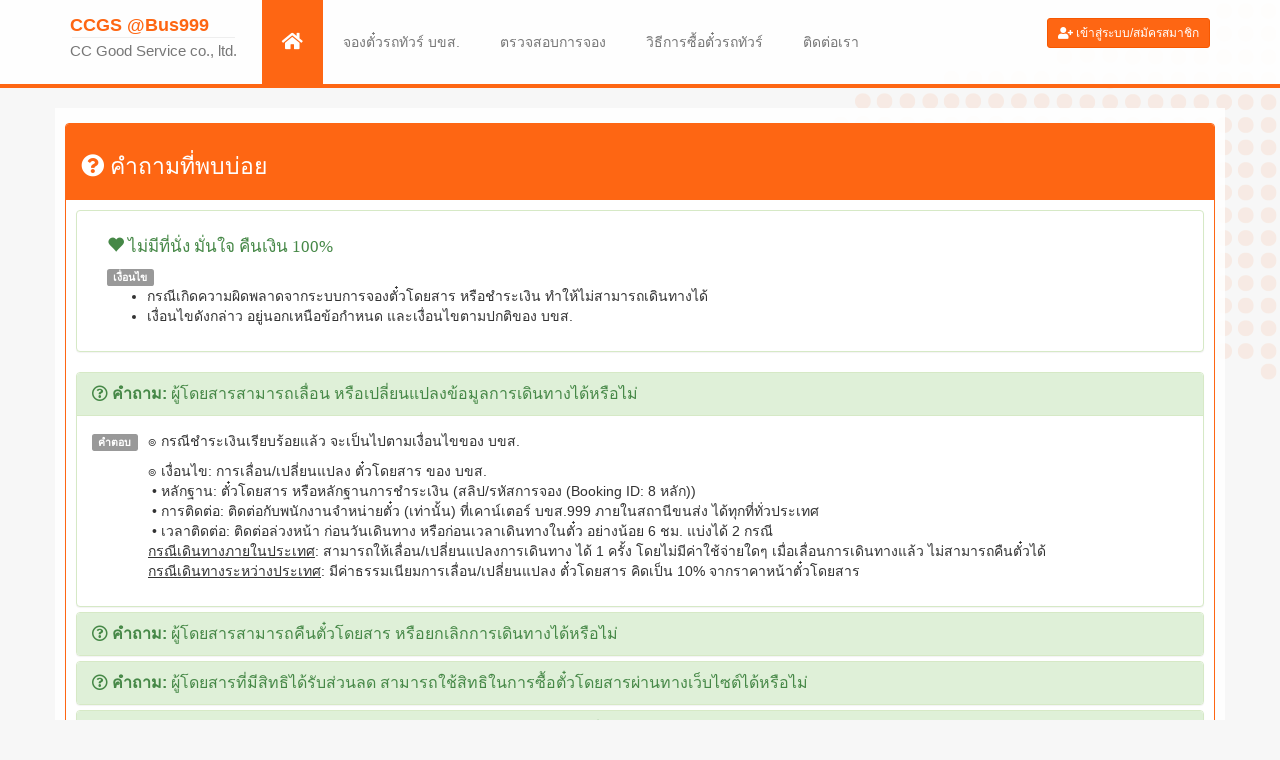

--- FILE ---
content_type: text/html; charset=UTF-8
request_url: https://www.pns-allthai.com/question.php
body_size: 87992
content:
<!DOCTYPE html>
<html>
<head>
	<title>คำถามที่พบบ่อย FAQ - จองตั๋วรถโดยสาร บริษัท ขนส่ง จำกัด จองตั๋วรถทัวร์ออนไลน์ บขส. 999</title>
<meta name="description" content="จองตั๋วรถทัวร์ บขส. 999 จองตั๋วออนไลน์ จองตั๋วล่วงหน้า ไม่ต้องต่อคิว เลือกที่นั่งได้เอง ชำระเงินออนไลน์ผ่าน QR Code ผ่านบัตรเครดิต บัตรเดบิต ชำระเงินผ่านแอพพลิเคชั่น K-Plus" />
<meta name="keywords" content="บขส,จองตั๋วรถทัวร์,จองตั๋วรถทัวร์ออนไลน์,จองตั๋วรถทัวร์ บขส,จองตั๋ว บขส,จองตั๋วรถ บขส,จองรถทัวร์ บขส,เที่ยวรถทัวร์,บขส999,รถทัวร์,ตารางรถทัวร์,ราคารถทัวร์,บ ข ส,รถ ทัวร์,ตาราง รถทัวร์" />

<meta charset="utf-8">
    <meta name="viewport" content="width=device-width, initial-scale=1"> 
       
    <link rel="stylesheet" href="./css/bootstrap.min.css">
    <!--<link rel="stylesheet" href="./css/global-o.css"> -->
    <link rel="stylesheet" href="./css/global-o.css?v=1674795284">
    
    <!--<link rel="stylesheet" href="./font-awesome/css/font-awesome.min.css"> -->
    <link rel="stylesheet" href="https://use.fontawesome.com/releases/v5.6.3/css/all.css">
    
    <link rel="shortcut icon" href="img/ico/favicon.ico">
    <link rel="apple-touch-icon-precomposed" sizes="144x144" href="img/ico/apple-touch-icon-144-precomposed.png">
    <link rel="apple-touch-icon-precomposed" sizes="114x114" href="img/ico/apple-touch-icon-114-precomposed.png">
    <link rel="apple-touch-icon-precomposed" sizes="72x72" href="img/ico/apple-touch-icon-72-precomposed.png">
    <link rel="apple-touch-icon-precomposed" href="img/ico/apple-touch-icon-57-precomposed.png">    
    
    <script type="text/javascript" src="./js/jquery.js"></script>
	<script type="text/javascript" src="./js/bootstrap.min.js"></script> 

<!-- Google Tag Manager -->
<script>(function(w,d,s,l,i){w[l]=w[l]||[];w[l].push({'gtm.start':
new Date().getTime(),event:'gtm.js'});var f=d.getElementsByTagName(s)[0],
j=d.createElement(s),dl=l!='dataLayer'?'&l='+l:'';j.async=true;j.src=
'https://www.googletagmanager.com/gtm.js?id='+i+dl;f.parentNode.insertBefore(j,f);
})(window,document,'script','dataLayer','GTM-KH836NP');</script>
<!-- End Google Tag Manager -->	
</head>
<body>
<!-- Over Head -->


<script type="text/javascript">
  
$(document).ready(function(e) {
    checkCookie();
});

function setCookie(cname, cvalue, exdays) {
    var d = new Date();
    d.setTime(d.getTime() + (exdays*24*60*60*1000));
    var expires = "expires="+d.toUTCString();
    document.cookie = cname + "=" + cvalue + "; " + expires;
}

function getCookie(cname) {
    var name = cname + "=";
    var ca = document.cookie.split(';');
    for(var i=0; i<ca.length; i++) {
        var c = ca[i];
        while (c.charAt(0)==' ') c = c.substring(1);
        if (c.indexOf(name) == 0) return c.substring(name.length,c.length);
    }
    return "";
}

function checkCookie() {
    var user = getCookie("username");
	var password = getCookie("password");
	//alert(user);
    if (user != "") {
		//alert(user);
       // alert("Welcome again " + user);
		document.frmLogin.txtusername_login.value = user;
		document.frmLogin.txtpassword_login.value = password;
    } else {
       // alert("no cookei");
    }
}

function onRegister(){
	document.frmLogin.action='action.php?page=db_register'; 
	document.frmLogin.submit();	
}

function onLogin(){

	if (document.frmLogin.chkCookie.checked){
		setCookie("username" , document.frmLogin.txtusername_login.value , 30);
		setCookie("password" , document.frmLogin.txtpassword_login.value , 30);
	}else{
		setCookie("username" , "" , 30);
		setCookie("password" , "" , 30);
	}
	document.frm.action = "action.php?page=check_login_user";
	document.frmLogin.submit();	
}

function checkUsername(){
	
	if  ($("#txtname").val() == ""){
		$("#txtname").focus();
		alert("กรุณาระบุชื่อ");
		return false;	
	}
	
	if  ($("#txtsurname").val() == ""){
		$("#txtsurname").focus();
		alert("กรุณาระบุสกุล");
		return false;	
	}
	
	if  ($("#txtusername").val() == ""){
		$("#txtusername").focus();
		alert("กรุณาระบุอีเมล");
		return false;	
	}
	
	if  ($("#txtpassword").val() == ""){
		$("#txtpassword").focus();
		alert("กรุณาระบุรหัสผ่าน");
		return false;	
	}
	
	$.ajax({
   					type: "POST",
   					url: "ajax_check_username.php",
					
  					data: {username: $("#txtusername").val() },
					success: function(data){
                                          // alert(data)          ;
										//alert($("#sprytextfield1 .textfieldRequiredMsg") .html());
                                         if (data != 0){
											alert(data);
										 }else{ // If username is ready
											document.frmLogin.action='action.php?page=db_register'; 
											document.frmLogin.submit();
										 }
                                         // $('#txtperson option:first').attr('selected', 'selected');
                                        } ,
  					error: function(e){alert(e);}
	});	
}
</script>

<style>
@import "./css/languages.min.css";
</style>

<style type='text/css'>
	.black-ribbon {
		position: fixed;
		z-index: 9999;
		width: 70px;
	}
	@media only all and (min-width: 768px) {
 		.black-ribbon {
    		width: auto;
  		}
 	}
	.stick-left { left: 0; }
	.stick-right { right: 0; }
	.stick-top { top: 0; }
	.stick-bottom { bottom: 0; }
</style>

<!--
<img src="img/black_ribbon_bottom_left.png" class="img-responsive black-ribbon stick-bottom stick-left">
<div class="container-fluid" style="background-color:#000">
  <div class="row">
	<div class="text-center">
    	<h5 style="margin-top:5px; margin-bottom:5px; padding:2px; color:#FFF;"><span class="hidden-xs">น้อมส่งเสด็จสู่สวรรคาลัย </span>ธ สถิตในดวงใจไทยนิรันดร์</h5>
	</div>
  </div>
</div>
 -->
 
<!--
<div class="container-fluid">
<div class="row">
<div class="text-center">
	<span class="visible-md-block visible-lg-block">
    	<h5 style="margin-top:5px; margin-bottom:0px;"><small><font color="#fe6613">pns-allthai.com</font> จองตั๋วรถทัวร์, จองตั๋วบขส, จองตั๋วรถบขส, จองตั๋วออนไลน์, จองตั๋วรถ, จองตั๋วล่วงหน้า, บขส, 999, รถทัวร์, ตารางรถ, เวลาเดินรถ, ราคารถทัวร์ <font color="#fe6613"><i class="glyphicon glyphicon-phone"></i> 09 5454 6571-2</font></small></h5>
    </span>
</div>
</div>
</div>
 -->
 
<!-- 
<div class="container-fluid header_top">
  <div class="row">  
	<div class="container-fluid text-right"> 	
        <button type="button" class="btn btn-default  btn-xs disabled" title="Thai Language">
            <span class="lang-sm lang-lbl-en hidden-xs" lang="th"></span>
            <span class="lang-sm visible-xs" lang="th"></span>
        </button>  
		<button type="button" class="btn btn-default  btn-xs" title="English Language" onclick="javascript:window.location.href='en/booking_1.php';">
         	<span class="lang-sm lang-lbl hidden-xs" lang="en"></span>
            <span class="lang-sm visible-xs" lang="en"></span>  
        </button>         
    </div>    
  </div>
</div>
 -->
 
<!-- Navigation -->
<div class="container-fluid" alt="บริษัท ขนส่ง จำกัด">
<div class="row">
<nav class="navbar navbar-default navbar-static-top">
	<div class="container">
		<div class="navbar-header">
		<button type="button" class="navbar-toggle collapsed" data-toggle="collapse" data-target="#navbar-collapse" aria-expanded="false">
			<span class="icon-bar"></span>
            <span class="icon-bar"></span>
            <span class="icon-bar"></span>
            <span class=" text-center text-primary small">&nbsp;เมนู&nbsp;</span>
		</button>
	
        <a class="navbar-brand" href="./" title="จองตั๋ว บริษัท ขนส่ง จำกัด รถโดยสาร บขส. 999">
			<span class="text-primary"><strong>CCGS @Bus999</strong></span><br>
			<hr style="margin: 2px;">
			<span class="hidden-xs"><small>CC Good Service co., ltd.</small></span>
			<span class="visible-xs"><small>จองตั๋ว <strong class="text-primary">บขส.999</strong> ออนไลน์</small></span>		
		</a>
			
        <!--<a class="navbar-brand" href="./">
			<span class="text-primary"><strong>Bus999 จองตั๋ว บขส.</strong></span><br>
			<hr style="margin: 2px;">
			<small>CC Good Service co., ltd.</small>
		</a>-->			
			
		</div>
		<div class="collapse navbar-collapse" id="navbar-collapse">
        	        		<p class="navbar-text text-right visible-xs-block"><a href="#modal-signin" data-toggle="modal">คลิกที่นี่เพื่อเข้าสู่ระบบ</a></p>
             
                <!--<hr class="visible-xs-block"> -->
			<ul class="nav navbar-nav">         
				<li class="active visible-md-block visible-lg-block"><a href="./"><i class="fas fa-home fa-lg"></i></a></li>
				<li class="active visible-xs-block" title="กลับสู่หน้าหลัก"><a href="./">หน้าแรก</a></li>
                <li><a href="booking_1.php" title="จองตั๋วรถโดยสาร บขส.">จองตั๋วรถทัวร์ บขส.</a></li>
				<li><a href="booking_check.php" title="ตรวจสอบสถานะการจองตั๋วรถทัวร์ บขส.">ตรวจสอบการจอง</a></li>
				<li><a href="howto-pay.php" title="วิธีการซื้อตั๋วรถโดยสาร บขส.">วิธีการซื้อตั๋วรถทัวร์</a></li>
				<li><a href="contact.php" title="ช่องทางการติดต่อ">ติดต่อเรา</a></li>				
				
                <!--<li><a href="en/booking_1.php" title="English Language"><span class="lang-sm" lang="en"></span> English</a></li> -->
				
            </ul>
            <form class="navbar-form navbar-right visible-sm-block visible-md-block visible-lg-block">            	
				<div class="form-group">        
				          
					<button type="button" class="btn btn-primary navbar-btn btn-sm" data-toggle="modal" data-target="#modal-signin"><i class="fas fa-user-plus"></i> เข้าสู่ระบบ/สมัครสมาชิก </button>   
                                  
                </div>                 	
			</form>      
        </div>
    </div>
<div class="header_bottom"></div>           
</nav> 
</div>
</div>


<!-- modal-signin -->
<form name="frmLogin" id="frmLogin" method="post" action="action.php?page=check_login_user">   
<div class="modal fade" id="modal-signin" tabindex="-1" role="dialog">
	<div class="modal-dialog" role="document">
		<div class="modal-content">
			<div class="modal-body">
            <button type="button" class="close" data-dismiss="modal" aria-label="Close"><span aria-hidden="true">&times;</span></button>  
            	<!-- Nav tabs -->
				<ul class="nav nav-tabs" role="tablist">
					<li role="presentation" class="active" style="margin-left:3%;">
                    	<a href="#tab-signin" aria-controls="tab-signin" role="tab" data-toggle="tab" title="เข้าสู่บัญชีผู้ใช้ของท่าน">ลงชื่อเข้าสู่ระบบ</a>
                    </li>
                    <li role="presentation">
                    	<a href="#tab-signup" aria-controls="tab-signup" role="tab" data-toggle="tab" title="สมัครสมาชิก สำหรับผู้ใช้ใหม่">สมัครสมาชิกใหม่</a>
                    </li>
                </ul>
					<!-- Tab panes -->
					<div class="tab-content">   
                                 	
                          
                        <div role="tabpanel" class="tab-pane fade in active" id="tab-signin">                        
                        	<div class="panel">
                                <div class="panel-body">           
                                    <h4>เข้าสู่บัญชีผู้ใช้ของท่าน</h4>
                    				<p>ดูข้อมูลส่วนตัว จองตั๋วรถโดยสาร บขส. ออนไลน์ และจัดการข้อมูลการจอง</p>
                                    <div class="row">
                                        <div class="col-md-6">
                                        	<div class="form-group">
												<label for="signin-email">อีเมล</label>
                                                <input type="email" class="form-control" name="txtusername_login" id="txtusername_login" placeholder="อีเมล">
											</div>
                                        </div>
                                        <div class="col-md-6"> 
                                        	<div class="form-group">
												<label for="signin-password">รหัสผ่าน</label>
                                                <input type="password" name="txtpassword_login" class="form-control" id="txtpassword_login" placeholder="รหัสผ่าน">
											</div>                        
                                        </div>
                                    </div>
                                    <div class="checkbox">
                                        <label><input type="checkbox" name="chkCookie" id="chkCookie" checked> จำชื่อผู้ใช้และรหัสผ่าน</label>
                                    </div> 
                                                        
                                </div>
                                <div class="panel-footer">
                                	<button type="submit" class="btn btn-primary" onClick="return onLogin();"> เข้าสู่ระบบ </button>
                                   <a href="javascript:;" class="small" onClick="$('#modal-signin').modal('hide'); $('#modal-forgotpassword').modal()  ;">
                                    คลิกที่นี่เพื่อขอรหัสผ่านใหม่</a>
                                </div>
                            </div>                     
                        </div>                      
                         
                        <div role="tabpanel" class="tab-pane fade" id="tab-signup">
                        	<div class="panel">
                                <div class="panel-body">           
                                    <h4>สมัครสมาชิกใหม่</h4>
                    				<p>เพื่อจองตั๋วรถโดยสาร บขส. ออนไลน์ และข่าวสารโปรโมชั่นจากเรา</p>
                                    <div class="row">
                                        <div class="col-md-6">
                                        	<div class="form-group">
												<label for="signup-fname">ชื่อ</label>
                                                <input type="text" class="form-control" name="txtname" id="txtname" placeholder="ชื่อ">
											</div>
                                        </div>
                                        <div class="col-md-6"> 
                                        	<div class="form-group">
												<label for="signup-lname">นามสกุล</label>
                                                <input type="text" class="form-control" name="txtsurname" id="txtsurname" placeholder="นามสกุล">
											</div>                        
                                        </div>
                                    </div>
                                    <div class="row">
                                        <div class="col-md-6">
                                        	<div class="form-group">
												<label for="signup-email">อีเมล</label>
                                                <input type="email" class="form-control" name="txtusername" id="txtusername" placeholder="อีเมล">
											</div>
                                        </div>
                                        <div class="col-md-6"> 
                                        	<div class="form-group">
												<label for="signup-password">รหัสผ่าน</label>
                                                <input type="password" class="form-control" name="txtpassword" id="txtpassword" placeholder="รหัสผ่าน">
											</div>                        
                                        </div>
                                    </div>
                                    <div class="checkbox">
                                        <label><input type="checkbox" value="1" checked name="chkPromotion"> ต้องการรับข่าวสารโปรโมชั่นจากเรา</label>
                                    </div>                   
                                </div>
                                <div class="panel-footer">
                                	<button type="button" class="btn btn-primary" onClick="return checkUsername();"> สมัครสมาชิก </button>                                    
                                </div>
                            </div>                        
                        </div>
                       
					</div> 
			</div>
		</div>
	</div>
</div>

<!-- modal-forgotpassword -->
<div class="modal fade" id="modal-forgotpassword" tabindex="-3" role="dialog"><br>
<div class="modal-dialog" role="document">
		<div class="modal-content">
			<div class="modal-body">
            
             <div class="panel">
               <div class="panel-body">      
               <button type="button" class="close" data-dismiss="modal" aria-label="Close"><span aria-hidden="true">&times;</span></button>      
					<h4>ลืมรหัสผ่าน</h4>
					<p>กรุณาใส่อีเมลของท่านที่เคยลงทะเบียนไว้ เพื่อรับรหัสผ่านทาง SMS</p>
					<div class="row">
						<div class="col-md-6">
							<div class="form-group">
								<input type="email" class="form-control" name="txtforgot_email" id="txtforgot_email" placeholder="อีเมล">						
							</div>
						</div>						                       
					</div>
				</div>
				<div class="panel-footer">
					<button type="submit" class="btn btn-primary" onClick="document.frmLogin.action='action.php?page=forgotpassword'; document.frmLogin.submit();"> ยืนยัน </button> 
				</div>
			</div> 
             
			</div>
		</div>
</div>
</div>
 </form>
<!-- end Navigation -->

<!-- modal-ราคาที่นั่งไปกลับไม่เท่ากัน -->
<div class="modal fade" id="modal-roundtrip" tabindex="-4" role="dialog" aria-labelledby="modal-roundtrip-label">>
	<div class="modal-dialog modal-sm" role="document">    
		<div class="modal-content"> 
			<div class="modal-header">
				<button type="button" class="close" data-dismiss="modal" aria-label="Close"><span aria-hidden="true">&times;</span></button>
				<h4 class="modal-title" id="modal-roundtrip-label">ขออภัยในความไม่สะดวก</h4>
			</div>               
			<div class="modal-body">                      
				<p>
                    <strong>เงื่อนไขการจอง "ไป-กลับ" ลด 10%</strong><br>
                    • เที่ยววิ่ง เส้นทางเดียวกัน<br>
                    • มาตรฐานรถเดียวกัน<br>
                    • จำนวนที่นั่งเท่ากัน (ไม่เกิน 4 ที่นั่ง ต่อเที่ยว)<br>
				<a href="booking_trip_preview.php"><i class="glyphicon glyphicon-triangle-right"></i> เลือกเที่ยวรถใหม่ </a>                                     
                </p>                
				<p>
                	<u>หากต้องการจองนอกเงื่อนไข</u> โปรดแยกการจอง เที่ยวไป และเที่ยวกลับ (ค้นหาแบบ "เที่ยวเดียว")<br>   
				<a href="booking_1.php"><i class="glyphicon glyphicon-triangle-right"></i> ค้นหาเที่ยวรถใหม่ </a>                                   
                </p>				              
            </div>            
		</div>        
	</div>    
</div>

<!-- modal-จองเกิน 4 ที่ -->
<div class="modal fade" id="modal-seat4" tabindex="-5" role="dialog" aria-labelledby="modal-seat4-label">>
	<div class="modal-dialog modal-sm" role="document">    
		<div class="modal-content"> 
			<div class="modal-header">
				<button type="button" class="close" data-dismiss="modal" aria-label="Close"><span aria-hidden="true">&times;</span></button>
				<h4 class="modal-title" id="modal-seat4-label">ขออภัยในความไม่สะดวก</h4>
			</div>               
			<div class="modal-body">                      
				<p>ท่านสามารถทำรายการจองตั๋วรถโดยสาร บขส. ได้ครั้งละ ไม่เกิน 4 ที่นั่ง ต่อเที่ยว</p>
				<a href="booking_3.php"><i class="glyphicon glyphicon-triangle-right"></i> เลือกที่นั่งใหม่ </a>                                  
            </div>            
		</div>        
	</div>    
</div>

<!-- modal-ราคาที่นั่งเกิน 5k -->
<div class="modal fade" id="modal-price5k" tabindex="-5" role="dialog" aria-labelledby="modal-price5k-label">>
	<div class="modal-dialog modal-sm" role="document">    
		<div class="modal-content"> 
			<div class="modal-header">
				<button type="button" class="close" data-dismiss="modal" aria-label="Close"><span aria-hidden="true">&times;</span></button>
				<h4 class="modal-title" id="modal-price5k-label">ขออภัยในความไม่สะดวก</h4>
			</div>               
			<div class="modal-body">                      
				<p>ท่านสามารถทำรายการจองตั๋วโดยสาร บขส. ได้สูงสุดไม่เกิน 5,000 บาท ต่อรายการ</p>
				<a href="booking_3.php"><i class="glyphicon glyphicon-triangle-right"></i> เลือกที่นั่งใหม่ </a>                                  
            </div>            
		</div>        
	</div>    
</div>
<!-- Container 01 -->
<div class="container">	
<div class="row">
<div class="box">	   
	<div class="col-md-12" style="padding-left:5px; padding-right:5px;"><!-- row 01 col 01 (md-12) -->
    	<div class="panel panel-primary">
        	<div class="panel-heading">
                <h3 class="hidden-xs"><i class="fas fa-question-circle"></i> คำถามที่พบบ่อย</h3>
                <h5 class="visible-xs"><i class="fas fa-question-circle"></i> คำถามที่พบบ่อย...</h5>               
            </div>
        	<div class="panel-body" style="padding:10Px;">
                        
            	<div class="panel panel-success">
                	<div class="panel-body">
						<!-- 
						<div class="col-md-4">
                        	<a href="img/slide/banner-100per-600.jpg" target="_blank" title="จองตั๋ว บขส. กับเรา ไม่มีที่นั่ง มั่นใจ คืนเงิน 100%">
                            	<img src="img/slide/banner-100per-600.jpg" class="img-responsive img-thumbnail">
                            </a>                                            
						</div>
						-->
						<div class="col-md-12"> 
                            <h4 class="text-success"><i class="glyphicon glyphicon-heart"></i> ไม่มีที่นั่ง มั่นใจ คืนเงิน 100%</h4>
								<span class="label label-default">เงื่อนไข</span>                                                                   
                            <ul>                              
								<li>กรณีเกิดความผิดพลาดจากระบบการจองตั๋วโดยสาร หรือชำระเงิน ทำให้ไม่สามารถเดินทางได้</li>
								<li>เงื่อนไขดังกล่าว อยู่นอกเหนือข้อกำหนด และเงื่อนไขตามปกติของ บขส.</li>
                          </ul>
						</div>
                    </div>                
                </div>
            
				<div class="panel-group" id="accordion" role="tablist" aria-multiselectable="true">
            
					<div class="panel panel-success">              
                        <div class="panel-heading" role="tab" id="heading01a">
                          <div class="panel-title">                          
                          	<i class="far fa-question-circle"></i> 
                            <a role="button" data-toggle="collapse" data-parent="#accordion" href="#collapse01a" aria-expanded="true" aria-controls="collapse01a">
                            <strong>คำถาม:</strong> ผู้โดยสารสามารถเลื่อน หรือเปลี่ยนแปลงข้อมูลการเดินทางได้หรือไม่
                            </a>
                          </div>
                        </div>                
                        <div id="collapse01a" class="panel-collapse collapse in" role="tabpanel" aria-labelledby="heading01a">
                          <div class="panel-body">                            
                          	<div class="media">
								<div class="media-left hidden-xs">                                    
                                    <span class="label label-default">คำตอบ</span>                               
                               	</div>
                                <div class="media-body">
								<p class="visible-xs"><span class="label label-success">คำตอบ</span></p>
								๏ กรณีชำระเงินเรียบร้อยแล้ว จะเป็นไปตามเงื่อนไขของ บขส.
								<p>									
									<ul class="list-unstyled">	
									๏ เงื่อนไข: การเลื่อน/เปลี่ยนแปลง ตั๋วโดยสาร ของ บขส.<br>
									&nbsp;• หลักฐาน: ตั๋วโดยสาร หรือหลักฐานการชำระเงิน (สลิป/รหัสการจอง (Booking ID: 8 หลัก))<br>
									&nbsp;• การติดต่อ: ติดต่อกับพนักงานจำหน่ายตั๋ว (เท่านั้น) ที่เคาน์เตอร์ บขส.999 ภายในสถานีขนส่ง ได้ทุกที่ทั่วประเทศ<br>
									&nbsp;• เวลาติดต่อ: ติดต่อล่วงหน้า ก่อนวันเดินทาง หรือก่อนเวลาเดินทางในตั๋ว อย่างน้อย 6 ชม. แบ่งได้ 2 กรณี<br>
									<u>กรณีเดินทางภายในประเทศ</u>: สามารถให้เลื่อน/เปลี่ยนแปลงการเดินทาง ได้ 1 ครั้ง โดยไม่มีค่าใช้จ่ายใดๆ เมื่อเลื่อนการเดินทางแล้ว ไม่สามารถคืนตั๋วได้<br>
									<u>กรณีเดินทางระหว่างประเทศ</u>: มีค่าธรรมเนียมการเลื่อน/เปลี่ยนแปลง ตั๋วโดยสาร คิดเป็น 10% จากราคาหน้าตั๋วโดยสาร
									</ul>									
                                </p>
                                </div>
                            </div>                               
                          </div>
                        </div>                
                    </div>
				
					<div class="panel panel-success">              
                        <div class="panel-heading" role="tab" id="heading01b">
                          <div class="panel-title">                          
                          	<i class="far fa-question-circle"></i> 
                            <a class="collapsed" role="button" data-toggle="collapse" data-parent="#accordion" href="#collapse01b" aria-expanded="false" aria-controls="collapse01b">
                            <strong>คำถาม:</strong> ผู้โดยสารสามารถคืนตั๋วโดยสาร หรือยกเลิกการเดินทางได้หรือไม่
                            </a>
                          </div>
                        </div>                
                        <div id="collapse01b" class="panel-collapse collapse" role="tabpanel" aria-labelledby="heading01b">
                          <div class="panel-body">                            
                          	<div class="media">
								<div class="media-left hidden-xs">                                    
                                    <span class="label label-default">คำตอบ</span>                               
                               	</div>
                                <div class="media-body">
								<p class="visible-xs"><span class="label label-success">คำตอบ</span></p>									
								๏ กรณีชำระเงินเรียบร้อยแล้ว จะเป็นไปตามเงื่อนไขของ บขส.
								<p>
                                    <ul class="list-unstyled">                                    
									๏ เงื่อนไข: การคืน/ยกเลิก ตั๋วโดยสาร ของ บขส.<br>
									&nbsp;• หลักฐาน: ตั๋วโดยสาร หรือหลักฐานการชำระเงิน (สลิป/รหัสการจอง (Booking ID: 8 หลัก))<br>
									&nbsp;• การติดต่อ: ติดต่อกับพนักงานจำหน่ายตั๋ว (เท่านั้น) ที่เคาน์เตอร์ บขส.999 ภายในสถานีขนส่ง ได้ทุกที่ทั่วประเทศ<br>
									&nbsp;• เวลาติดต่อ: ติดต่อล่วงหน้า ก่อนวันที่เดินทาง หรือก่อนเวลาเดินทางในตั๋ว อย่างน้อย 6 ชม. แบ่งได้ 2 กรณี<br>
									<u>กรณีเดินทางภายในประเทศ</u>: มีค่าธรรมเนียมการคืน/ยกเลิก ตั๋วโดยสาร คิดเป็น 10% จากราคาหน้าตั๋วโดยสาร<br>
									<u>กรณีเดินทางระหว่างประเทศ</u>: มีค่าธรรมเนียมการคืน/ยกเลิก ตั๋วโดยสาร คิดเป็น 20% จากราคาหน้าตั๋วโดยสาร                                      
                                    </ul>
                                </p>
                                </div>
                            </div>                               
                          </div>
                        </div>                
                    </div>
                    
                    <div class="panel panel-success">
                        <div class="panel-heading" role="tab" id="heading02">
                          <div class="panel-title">
                          	<i class="far fa-question-circle"></i>
                            <a class="collapsed" role="button" data-toggle="collapse" data-parent="#accordion" href="#collapse02" aria-expanded="false" aria-controls="collapse02">
                            <strong>คำถาม:</strong> ผู้โดยสารที่มีสิทธิได้รับส่วนลด สามารถใช้สิทธิในการซื้อตั๋วโดยสารผ่านทางเว็บไซต์ได้หรือไม่
                            </a>
                          </div>
                        </div>
                        <div id="collapse02" class="panel-collapse collapse" role="tabpanel" aria-labelledby="heading02">
                          <div class="panel-body">
                            <div class="media">
								<div class="media-left hidden-xs">                                    
                                    <span class="label label-default">คำตอบ</span>
                               	</div>
                                <div class="media-body">
								<p class="visible-xs"><span class="label label-success">คำตอบ</span></p>                                    
                                ทางเว็บไซต์จำหน่ายเฉพาะตั๋วโดยสารในราคาปกติ จึงไม่สามารถตรวจสอบเอกสารการยืนยันการใช้สิทธิได้ ดังนั้นท่านไม่สามารถใช้สิทธิรับส่วนลด ในการซื้อตั๋วโดยสารผ่านทางเว็บไซต์ ยกเว้นสิทธิ์ในการรับส่วนลด 10% ที่ได้รับจากการซื้อตั๋วโดยสารแบบ ไป-กลับ ในครั้งเดียว ตามเงื่อนไข บขส.
                            	</div>
                            </div>
                          </div>
                        </div>
                  	</div>
                    
                    <div class="panel panel-success">
                        <div class="panel-heading" role="tab" id="heading03">
                          <div class="panel-title">
                          	<i class="far fa-question-circle"></i>
                            <a class="collapsed" role="button" data-toggle="collapse" data-parent="#accordion" href="#collapse03" aria-expanded="false" aria-controls="collapse03">
                            <strong>คำถาม:</strong> ผู้โดยสารที่ถือบัตรสวัสดิการแห่งรัฐ สามารถใช้สิทธิในการซื้อตั๋วโดยสารผ่านทางเว็บไซต์ได้หรือไม่
                            </a>
                          </div>
                        </div>
                        <div id="collapse03" class="panel-collapse collapse" role="tabpanel" aria-labelledby="heading03">
                          <div class="panel-body">
                            <div class="media">
								<div class="media-left hidden-xs">                                    
                                    <span class="label label-default">คำตอบ</span>                               
                               	</div>
                                <div class="media-body">
								<p class="visible-xs"><span class="label label-success">คำตอบ</span></p>                                                                    
                                กรณีผู้โดยสารผู้ถือบัตรสวัสดิการแห่งรัฐ ขอใช้สิทธิ ท่านจะต้องเป็นผู้เดินทางเอง และยื่นบัตรแสดงตน กับเจ้าหน้าที่จำหน่ายตั๋ว ที่ช่องจำหน่ายตั๋ว ภายในสถานี บขส. เท่านั้น ดังนั้นท่านไม่สามารถใช้สิทธิรับส่วนลด ในการซื้อตั๋วโดยสารผ่านทางเว็บไซต์ ยกเว้นสิทธิ์ในการรับส่วนลด 10% ที่ได้รับจากการซื้อตั๋วโดยสารแบบ ไป-กลับ ในครั้งเดียว ตามเงื่อนไข บขส.<br><br>
								เงื่อนไขของผู้ถือบัตรสวัสดิการแห่งรัฐในการใช้สิทธิโดยสารรถของ บขส. มีดังนี้
                                <ol>                      
                                  <li> ยื่นบัตรแสดงตนในการซื้อตั๋วโดยสาร และต้องเป็นผู้เดินทางเองเท่านั้น</li>
                                  <li> สามารถซื้อตั๋วรถโดยสาร บขส. ภายในวงเงิน 500 บาทต่อเดือน กรณีที่ค่าโดยสารเกินวงเงินที่ได้รับต้องจ่ายส่วนต่างเป็นเงินสดเท่านั้น</li>
                                  <li> สามารถเดินทางไปกับรถโดยสาร บขส. ได้ทุกมาตรฐาน ทุกเส้นทาง</li>
                                  <li> สามารถใช้ร่วมกับสิทธิลดหย่อนอื่นๆ ได้ตามเงื่อนไขที่บริษัทฯ กำหนด</li>
                                  <li> เมื่อซื้อตั๋วโดยสารแล้วไม่สามารถคืนตั๋วได้ทุกกรณี แต่สามารถเลื่อนการเดินทางได้ภายใต้เงื่อนไขที่บริษัทฯ กำหนด</li>
                                  <li> สามารถซื้อตั๋วโดยสารได้ที่ช่องจำหน่ายตั๋วของ บขส. ณ สถานีขนส่งผู้โดยสารกรุงเทพฯ (จตุจักร,เอกมัย,ถนนบรมราชชนนี) และที่ทำการสถานีเดินรถ บขส. ทั่วประเทศ จำนวน 121 จุด เท่านั้น</li>
                                </ol>
                                สอบถามรายละเอียดเพิ่มเติมของบัตรสวัสดิการแห่งรัฐ โทร. 0-2109-2345 ทุกวันจันทร์-วันศุกร์ ระหว่างเวลา 08:30น. - 17:30น.
                            	</div>
                            </div>
                          </div>
                        </div>
                  	</div>
					
                    <!--
                    <div class="panel panel-success">
                        <div class="panel-heading" role="tab" id="heading04">
                          <div class="panel-title">
                          	<i class="far fa-question-circle"></i>
                            <a class="collapsed" role="button" data-toggle="collapse" data-parent="#accordion" href="#collapse04" aria-expanded="false" aria-controls="collapse04">
                            <strong>คำถาม:</strong> การสะสมตั๋ว บขส. สำหรับผู้โดยสาร เดินทางสิบเที่ยว ฟรีหนึ่งเที่ยว
                            </a>
                          </div>
                        </div>
                        <div id="collapse04" class="panel-collapse collapse" role="tabpanel" aria-labelledby="heading04">
                          <div class="panel-body">
                            <div class="media">
								<div class="media-left hidden-xs">                                    
                                    <span class="label label-default">คำตอบ</span>                               
                               	</div>
                                <div class="media-body">
								<p class="visible-xs"><span class="label label-success">คำตอบ</span></p>                                                                    
                                <p>ทั้งตั๋ว E-Ticket และตั๋วจากเคาน์เตอร์จำหน่ายตั๋ว บขส. <strong>สะสมตั๋ว ครบ 10 ใบ ฟรี 1 ใบ</strong> โดยมีเงื่อนไขดังต่อไปนี้</p>
                                <ol>                  
                                  <li>ต้องเป็นของผู้โดยสารชื่อเดียวกัน</li>
                                  <li>ต้องเป็นตั๋วโดยสารในเส้นทางเดียวกัน</li>
                                  <li>ต้องเป็นรถมาตรฐานเดียวกัน</li>
                                  <li>ต้องเป็นตั๋วราคาเดียวกัน</li>
                                </ol>
                                <p>หมายเหตุ : ตั๋วที่นำมาใช้ในการแลกต้องมีอายุไม่เกิน 1 ปี นับจากวันที่ออกตั๋ว</p>                                
                                <p>บริษัทขนส่ง จำกัด จัดกิจกรรมสมนาคุณผู้โดยสารที่ใช้บริการเฉพาะรถของบริษัทขนส่ง จำกัด (บขส.) ประเภทมาตรฐาน 1 (ก) วี.ไอ.พี. 24 ที่นั่ง รถปรับอากาศชั้น 1 มาตรฐาน 1 (ข) 40 ที่นั่ง 
                                และมาตรฐาน 1 (พ) 32 ที่นั่ง ทุกเส้นทางทั่วประเทศ โดยสะสมเดินทาง จำนวน 10 ใบ สามารถนำมาแลกเป็นตั๋วอภินันทนาการได้จำนวน 1 ใบ (ไม่ต้องนำบัตรรับประทานอาหารมาแสดง)</p>
                                <p>สำหรับตั๋วอภินันทนาการที่ให้กับผู้โดยสารไปแล้วนั้น จะทำการประทับตรายางคำว่า "ตั๋วอภินันทนาการ" โดยตั๋วอภินันทนาการดังกล่าว ไม่สามารถนำกลับมาสะสมเพื่อแลกเป็นตั๋วอภินันทนาการใหม่ได้</p>
                            	</div>
                            </div>
                          </div>
                        </div>
                  	</div>                         
                   
                  	<div class="panel panel-success">
                        <div class="panel-heading" role="tab" id="headingTwo">
                          <div class="panel-title">
                          	<i class="glyphicon glyphicon-question-sign"></i>                          	
                            <a class="collapsed" role="button" data-toggle="collapse" data-parent="#accordion" href="#collapseTwo" aria-expanded="false" aria-controls="collapseTwo">
                            <strong>คำถาม:</strong> มีการคิดค่าธรรมเนียมการจองตั๋วโดยสารในอัตราใดบ้าง
                            </a>
                          </div>
                        </div>
                        <div id="collapseTwo" class="panel-collapse collapse" role="tabpanel" aria-labelledby="headingTwo">
                          <div class="panel-body">
                            <div class="media">
								<div class="media-left">                                    
                                    <span class="label label-default">คำตอบ</span>                               
                               	</div>
                                <div class="media-body">
								<p class="visible-xs"><span class="label label-success">คำตอบ</span></p>                                    
                                ทางเว็บไซต์คิดค่าธรรมเนียมตั๋วโดยสารในอัตราปกติ เหมือนที่ท่านซื้อกับจุดให้บริการของ บขส. โดยตรง บวกกับค่าธรรมเนียมการชำระเงิน ตามช่องทางการชำระเงินที่ท่านเลือกใช้บริการ 
                            	</div>
                            </div>
                          </div>
                        </div>
                    </div>
                     -->
                     
                  	<div class="panel panel-success">
                        <div class="panel-heading" role="tab" id="heading05">
                          <div class="panel-title">
                          	<i class="far fa-question-circle"></i>
                            <a class="collapsed" role="button" data-toggle="collapse" data-parent="#accordion" href="#collapse05" aria-expanded="false" aria-controls="collapse05">
                            <strong>คำถาม:</strong> ทางเว็บไซต์จำหน่ายตั๋วโดยสารล่วงหน้า ก่อนรถออกเดินทางกี่วัน
                            </a>
                          </div>
                        </div>
                        <div id="collapse05" class="panel-collapse collapse" role="tabpanel" aria-labelledby="heading05">
                          <div class="panel-body">
                          	<div class="media">
								<div class="media-left hidden-xs">                                    
                                    <span class="label label-default">คำตอบ</span>                               
                               	</div>
                                <div class="media-body">
								<p class="visible-xs"><span class="label label-success">คำตอบ</span></p>                             
                                ระยะเวลาการจำหน่ายตั๋วโดยสารล่วงหน้า ท่านสามารถจองล่วงหน้าได้ 90 วัน <small class=" text-danger">(ขึ้นอยู่กับฝ่ายธุรกิจเดินรถของ บขส. เป็นผู้กำหนดจัดเที่ยววิ่งของแต่ละเส้นทาง)</small>
                            	</div>
                            </div>
                          </div>
                        </div>
                  	</div>
                    
                  	<div class="panel panel-success">
                        <div class="panel-heading" role="tab" id="heading06">
                          <div class="panel-title">
                          	<i class="far fa-question-circle"></i>
                            <a class="collapsed" role="button" data-toggle="collapse" data-parent="#accordion" href="#collapse06" aria-expanded="false" aria-controls="collapse06">
                            <strong>คำถาม:</strong> ต้องทำอย่างไรถ้าจองตั๋วโดยสารแล้ว แต่ไม่สามารถชำระเงินภายในระยะเวลาที่กำหนด
                            </a>
                          </div>
                        </div>
                        <div id="collapse06" class="panel-collapse collapse" role="tabpanel" aria-labelledby="heading06">
                          <div class="panel-body">
                          	<div class="media">
								<div class="media-left hidden-xs">                                    
                                    <span class="label label-default">คำตอบ</span>                               
                               	</div>
                                <div class="media-body">
								<p class="visible-xs"><span class="label label-success">คำตอบ</span></p>                                    
                                ถ้าไม่สามารถชำระเงินภายในระยะเวลาที่กำหนด ระบบจะยกเลิกรายการจองตั๋วโดยสารของท่าน หากท่านยังต้องการเดินทาง ให้ท่านทำการจองใหม่อีกครั้ง และชำระเงินภายในระยะเวลาที่กำหนด
                            	</div>
                            </div>
                          </div>
                        </div>
                  	</div>
                    
                  	<div class="panel panel-success">
                        <div class="panel-heading" role="tab" id="heading07">
                          <div class="panel-title">
                          	<i class="far fa-question-circle"></i>
                            <a class="collapsed" role="button" data-toggle="collapse" data-parent="#accordion" href="#collapse07" aria-expanded="false" aria-controls="collapse07">
                            <strong>คำถาม:</strong> ต้องทำอย่างไรถ้าจองตั๋วโดยสารแล้ว แต่ชำระเงินไม่ถูกต้อง
                            </a>
                          </div>
                        </div>
                        <div id="collapse07" class="panel-collapse collapse" role="tabpanel" aria-labelledby="heading07">
                          <div class="panel-body">
                            <div class="media">
								<div class="media-left hidden-xs">                                    
                                    <span class="label label-default">คำตอบ</span>                               
                               	</div>
                                <div class="media-body">
								<p class="visible-xs"><span class="label label-success">คำตอบ</span></p>                                    
                                หากท่านชำระเงินไม่ถูกต้อง เช่น ใส่รหัสการจองผิด ใส่จำนวนเงินผิด ให้ท่านติดต่อศูนย์บริการลูกค้า
                                <ul>
                                    <li>Call Center: <a href="tel:0954546571" title="โทรหาเรา Call Center 09 5454 6571-2">09 5454 6571-2</a></li>
                                    <li>Line ID: <a href="https://line.me/R/ti/p/@bus999" target="_blank" title="คุยกับเราทาง Line @bus999">@bus999</a></li>
                                </ul>
                                เวลาทำการ
                                <ul>
                                    <li>จันทร์ - ศุกร์ เวลา 07:00 น. - 21:00 น.</li>
                                    <li>เสาร์ - อาทิตย์ เวลา 07:00 น. - 20:00 น. </li>
                                </ul>  
                            	</div>
                            </div>
                          </div>
                        </div>
                  	</div>
                    
                  	<div class="panel panel-success">
                        <div class="panel-heading" role="tab" id="heading08">
                          <div class="panel-title">
                          	<i class="far fa-question-circle"></i>
                            <a class="collapsed" role="button" data-toggle="collapse" data-parent="#accordion" href="#collapse08" aria-expanded="false" aria-controls="collapse08">
                            <strong>คำถาม:</strong> หลังจากชำระเงินค่าตั๋วโดยสารแล้ว ในการไปขึ้นรถ ผู้โดยสารต้องดำเนินการอย่างไร
                            </a>
                          </div>
                        </div>
                        <div id="collapse08" class="panel-collapse collapse" role="tabpanel" aria-labelledby="heading08">
                          <div class="panel-body">
                            <div class="media">
								<div class="media-left hidden-xs">                                    
                                    <span class="label label-default">คำตอบ</span>                               
                               	</div>
                                <div class="media-body">
								<p class="visible-xs"><span class="label label-success">คำตอบ</span></p>
                                	<p>ท่านสามารถแสดงตั๋วโดยสาร เพื่อใช้ขึ้นรถ กับพนักงานประจำรถ ได้ 2 วิธี</p>
                                    1. ขอรับตั๋วโดยสาร โดยแจ้งรหัสการจอง (Booking ID: 8 หลัก) ที่ท่านได้รับจาก SMS หรือสลิปการชำระเงิน เมื่อทำการชำระเงินสำเร็จเรียบร้อยแล้ว
                                    <ul>
                                        <li> รับตั๋วล่วงหน้า: สามารถขอรับตั๋ว ก่อนวันเดินทาง ณ เคาน์เตอร์จำหน่ายตั๋ว บขส. ภายในสถานีขนส่งทุกแห่งทั่วประเทศได้ทันที หลังการชำระเงินแล้ว</li>
                                        <li> รับตั๋วในวันเดินทาง: ก่อนเวลารถออก อย่างน้อย 30 นาที ณ เคาน์เตอร์จำหน่ายตั๋ว บขส. ภายในสถานีขนส่งต้นทางที่ท่านขึ้นรถโดยสาร</li>
                                     </ul>   
                                    2. ท่านสามารถ พิมพ์ตั๋ว E-Ticket ที่โหลดจากเว็บไซต์ www.pns-allthai.com
                                    <ul>
                                        <li> ตรวจสอบสถานะการจองบนเว็บไซต์ <a href="https://www.pns-allthai.com/booking_check.php" title="ตรวจสอบสถานะการจอง" target="_blank">คลิก</a></li>
                                        <li> คลิก พิมพ์ตั๋วโดยสาร ตามหมายเลขที่นั่ง ที่แถบ "ข้อมูลการเดินทาง"</li>
                                        <li> แสดงตั๋วที่พิมพ์เป็น กระดาษ A4 เพื่อใช้ขึ้นรถโดยสาร</li>
                                    </ul>                                                                   
                                <!--หลังจากชำระเงินค่าตั๋วโดยสารแล้ว ในการไปขึ้นรถ ให้ท่านนำหลักฐานการชำระเงิน ไปแสดงเพื่อรับตั๋วโดยสาร และบัตรรับประทานอาหารจากผู้ให้บริการ อย่างน้อย 30 นาที ก่อนรถออก ในกรณีที่ท่านชำระเงินโดยไม่มีหลักฐานการชำระเงิน (เช่น ชำระออนไลน์ผ่านบัตรเครดิต) ให้ท่านนำรหัสการจอง พร้อมบัตรประชาชน หรือใบขับขี่ไปแสดงเพื่อรับตั๋วโดยสาร -->
                            	</div>
                            </div>
                          </div>
                        </div>
                  	</div>
                    
                  	<div class="panel panel-success">
                        <div class="panel-heading" role="tab" id="heading09">
                          <div class="panel-title">
                          	<i class="far fa-question-circle"></i>
                            <a class="collapsed" role="button" data-toggle="collapse" data-parent="#accordion" href="#collapse09" aria-expanded="false" aria-controls="collapse09">
                            <strong>คำถาม:</strong> ต้องทำอย่างไรถ้าพลาดเที่ยวรถ
                            </a>
                          </div>
                        </div>
                        <div id="collapse09" class="panel-collapse collapse" role="tabpanel" aria-labelledby="heading09">
                          <div class="panel-body">
                            <div class="media">
								<div class="media-left hidden-xs">                                    
                                    <span class="label label-default">คำตอบ</span>                               
                               	</div>
                                <div class="media-body">
								<p class="visible-xs"><span class="label label-success">คำตอบ</span></p>                                    
                                ถ้าพลาดเที่ยวรถ ท่านจะเสียสิทธิในการใช้บริการ ดังนั้นกรุณาจดจำรหัสการจอง หรือรายละเอียดการเดินทางของท่าน และไปขึ้นรถให้ทันเวลา หากท่านลืมรายละเอียดการเดินทาง ท่านสามารถค้นหาโดยใช้รหัสการจองได้ที่เมนู "<a href="https://www.pns-allthai.com/booking_check.php" title="ตรวจสอบสถานะการจอง" target="_blank">ตรวจสอบการจอง</a>" บนหน้าเว็บไซต์
                            	</div>
                            </div>
                          </div>
                        </div>
                  	</div>
                    
                  	<div class="panel panel-success">
                        <div class="panel-heading" role="tab" id="heading10">
                          <div class="panel-title">
                          	<i class="far fa-question-circle"></i>
                            <a class="collapsed" role="button" data-toggle="collapse" data-parent="#accordion" href="#collapse10" aria-expanded="false" aria-controls="collapse10">
                            <strong>คำถาม:</strong> ติดต่อสอบถามข้อมูลเดินรถ ภายในสถานีขนส่งผู้โดยสาร
                            </a>
                          </div>
                        </div>
                        <div id="collapse10" class="panel-collapse collapse" role="tabpanel" aria-labelledby="heading10">
                          <div class="panel-body">
                            <div class="media">
								<div class="media-left hidden-xs">                                    
                                    <span class="label label-default">คำตอบ</span>                               
                               	</div>
                                <div class="media-body">
								<p class="visible-xs"><span class="label label-success">คำตอบ</span></p>                                    
                                    <p>เบอร์โทรศัพท์ภายในสถานีขนส่งผู้โดยสาร</p>
                                    <ul>
                                        <li> หมอชิต 2 (ภาคเหนือ) <a href="tel:02-936-3670">02-936-3670</a></li>
                                        <li> หมอชิต 2 (ภาคอีสาน) <a href="tel:02-936-0657">02-936-0657</a></li>
                                        <li> หมอชิต 2 (ภาคใต้) <a href="tel:02-537-0291">02-537-0291</a> </li>
                                        <li> สายใต้ใหม่ (ถนนบรมราชชนนี) <a href="tel:02-422-4444">02-422-4444</a></li>
                                        <li> เอกมัย <a href="tel:02-391-6846">02-391-6846</a></li>
                                        <li> รังสิต <a href="tel:02-901-4556">02-901-4556 ถึง 7</a></li>
                                        <!--<li> สุวรรณภูมิ (สนามบิน) <a href="tel:02-134-4099">02-134-4099</a></li>-->
                                	</ul>
                                    <p><a href="counter.php" title="จุดรับตั๋วภายในสถานีฯ และเบอร์โทรศัพท์ "> <i class="glyphicon glyphicon-map-marker"></i> เบอร์โทรศัพท์ภายในสถานีขนส่งผู้โดยสารอื่นๆ คลิกเลย</a></p>
                           	  </div>
                            </div>
                          </div>
                        </div>
                  	</div>
                    
                    <div class="panel panel-success">
                        <div class="panel-heading" role="tab" id="heading11">
                          <div class="panel-title">
                          	<i class="far fa-question-circle"></i>
                            <a class="collapsed" role="button" data-toggle="collapse" data-parent="#accordion" href="#collapse11" aria-expanded="false" aria-controls="collapse11">
                            <strong>คำถาม:</strong> แผนที่สถานีขนส่งผู้โดยสาร กรุงเทพฯ และปริมณฑล บน Google Map
                            </a>
                          </div>
                        </div>
                        <div id="collapse11" class="panel-collapse collapse" role="tabpanel" aria-labelledby="heading11">
                          <div class="panel-body">
                            <div class="media">
								<div class="media-left hidden-xs">                                    
                                    <span class="label label-default">คำตอบ</span>                               
                               	</div>
                                <div class="media-body">
								<p class="visible-xs"><span class="label label-success">คำตอบ</span></p>
                                
                                	<i class="glyphicon glyphicon-map-marker"></i> สถานีขนส่งผู้โดยสารกรุงเทพ หมอชิต                   
                                    <ul>
                                        <li> <a href="https://goo.gl/maps/PpJFXQMNmhn" target="_blank" title="สถานีขนส่งผู้โดยสารกรุงเทพ หมอชิต">https://goo.gl/maps/PpJFXQMNmhn</a></li>                                        
                                    </ul>
                                    
                                	<i class="glyphicon glyphicon-map-marker"></i> สถานีขนส่งผู้โดยสารกรุงเทพ ถนนบรมราชชนนี (สายใต้ใหม่)              
                                    <ul>
                                        <li> <a href="https://goo.gl/maps/Prj9oquzyjx" target="_blank" title="สถานีขนส่งผู้โดยสารกรุงเทพ ถนนบรมราชชนนี">https://goo.gl/maps/Prj9oquzyjx</a></li>                                        
                                    </ul>
                                    
                                	<i class="glyphicon glyphicon-map-marker"></i> สถานีขนส่งผู้โดยสารกรุงเทพ เอกมัย             
                                    <ul>
                                        <li> <a href="https://goo.gl/maps/hHpWr6Qxcq72" target="_blank" title="สถานีขนส่งผู้โดยสารกรุงเทพ เอกมัย">https://goo.gl/maps/hHpWr6Qxcq72</a></li>                                        
                                    </ul>
                                    
                                	<i class="glyphicon glyphicon-map-marker"></i> ขนส่งผู้โดยสารรังสิต
                                    <ul>
                                        <li> <a href="https://goo.gl/maps/oD2cTnAY9ks" target="_blank" title="ขนส่งผู้โดยสารรังสิต">https://goo.gl/maps/oD2cTnAY9ks</a></li>      
                                        <li> ซอยบุญคุ้ม ตรงข้ามสำนักบริหารเงินตรา รังสิต (โรงกษาปณ์)</li>                                  
                                    </ul> 
                                    <!--
                                	<i class="glyphicon glyphicon-map-marker"></i> สถานีรถโดยสาร ท่าอากาศยานสุวรรณภูมิ       
                                    <ul>
                                        <li> <a href="https://goo.gl/maps/qExp4QVT7482" target="_blank" title="สถานีรถโดยสาร ท่าอากาศยานสุวรรณภูมิ">https://goo.gl/maps/qExp4QVT7482</a></li>                                        
                                    </ul>
                                    -->
                                	<i class="glyphicon glyphicon-map-marker"></i> กรมการขนส่งทางบก เขตจตุจักร    
                                    <ul>
                                        <li> <a href="https://goo.gl/maps/QwaHtXWRPEu" target="_blank" title="กรมการขนส่งทางบก เขตจตุจักร">https://goo.gl/maps/QwaHtXWRPEu</a></li>
                                        <li> อยู่ติดกับโรงเรียนการบินพลเรือน ตรงข้ามตลาดนัดจตุจักร</li>
                                        <li> รถไฟฟ้า BTS ลงสถานีหมอชิต ออกทางประตู 2 (ประมาณ 150 เมตร)</li>
                                        <li> รถไฟฟ้าใต้ดิน MRT ลงสถานีสวนจตุจักร ออกทางประตู 4 (ประมาณ 200 เมตร)</li>                                                          
                                    </ul>
                                    
                            	</div>
                            </div>
                          </div>
                        </div>
                  	</div>
                    
                    <div class="panel panel-success">
                        <div class="panel-heading" role="tab" id="heading12">
                          <div class="panel-title">
                          	<i class="far fa-question-circle"></i>
                            <a class="collapsed" role="button" data-toggle="collapse" data-parent="#accordion" href="#collapse12" aria-expanded="false" aria-controls="collapse12">
                            <strong>คำถาม:</strong> ต้องการใช้บริการรับ-ส่งพัสดุภัณฑ์ กับ บขส.
                            </a>
                          </div>
                        </div>
                        <div id="collapse12" class="panel-collapse collapse" role="tabpanel" aria-labelledby="heading12">
                          <div class="panel-body">
                            <div class="media">
								<div class="media-left hidden-xs">                                    
                                    <span class="label label-default">คำตอบ</span>                               
                               	</div>
                                <div class="media-body">
								<p class="visible-xs"><span class="label label-success">คำตอบ</span></p>
									ติดต่อสอบถามรายละเอียดการส่งพัสดุภัณฑ์                                     
                                    <ul>
                                    <li> สถานีขนส่งผู้โดยสารกรุงเทพฯ (จตุจักร) หรือหมอชิต 2 โทร. 0-2537-8480</li>
                                    <li> สถานีเดินรถสายใต้ (ถนนบรมราชชนนี) โทร. 0-2422-4413</li>
                                    <li> สถานีเดินรถรังสิต โทร. 0-2901-2673</li>
                                    </ul>
									* บขส. เปิดให้บริการตั้งแต่เวลา 04:30น. - 22:30น. ทุกวันไม่เว้นวันหยุดราชการ<br>
                                    * ไม่รับฝากสิ่งผิดกฏหมาย น้ำมันเชื้อเพลิง หรือวัตถุอันตราย สัตว์ และสิ่งของมีค่าต่างๆ
                            	</div>
                            </div>
                          </div>
                        </div>
                  	</div>
                    
                    <div class="panel panel-success">
                        <div class="panel-heading" role="tab" id="heading13">
                          <div class="panel-title">
                          	<i class="far fa-question-circle"></i>
                            <a class="collapsed" role="button" data-toggle="collapse" data-parent="#accordion" href="#collapse13" aria-expanded="false" aria-controls="collapse13">
                            <strong>คำถาม:</strong> บริการส่งนมแม่แช่แข็งฟรี โดย บขส.
                            </a>
                          </div>
                        </div>
                        <div id="collapse13" class="panel-collapse collapse" role="tabpanel" aria-labelledby="heading13">
                          <div class="panel-body">
                            <div class="media">
								<div class="media-left hidden-xs">                                    
                                    <span class="label label-default">คำตอบ</span>
                               	</div>
                                <div class="media-body">
								<p class="visible-xs"><span class="label label-success">คำตอบ</span></p>
                                	<p>
                                    บขส. จัดโครงการ "บขส. ส่งความรัก...จากอ้อมอกแม่สู่ลูก" ด้วยการให้บริการส่งนมแม่แช่แข็ง โดยไม่คิดค่าใช้จ่าย ผ่านบริการรับ-ส่งพัสดุภัณฑ์ "One day One night" 
                                    ส่งเช้าถึงเย็น ส่งเย็นถึงเช้า ทั่วทุกภูมิภาคในประเทศไทย โดยผู้ใช้บริการ สามารถฝากส่งนมแม่แช่แข็ง ได้ที่ งานรับ-ส่งพัสดุภัณฑ์ สถานีขนส่งผู้โดยสารกรุงเทพฯ 
                                    (จตุจักร, สายใต้ ถนนบรมราชชนนี) สถานีเดินรถรังสิต และสถานีเดินรถในส่วนภูมิภาคของ บขส. ทั่วประเทศ
                                  	</p>
                                    <p>ทั้งนี้ใช้บริการ ต้องเตรียมเอกสาร สำเนาใบสูติบัตรของบุตร หรือสำเนาทะเบียนบ้าน เพื่อเป็นหลักฐานแนบ ในการลงทะเบียนจัดส่งนมแม่ฟรี</p>                                    
									<p>ติดต่อสอบถาม งานรับ-ส่งพัสดุภัณฑ์ โทร. <a href="tel:025378480">0-2537-8480</a></p>                
                            	</div>
                            </div>
                          </div>
                        </div>
                  	</div>
                    
                </div>   
              
            </div>
            
            <div class="panel-footer text-center">
				<div class="btn-group btn-group-justified" role="group">
                    <div class="btn-group" role="group">
                        <button type="button" class="btn btn-default" onclick="window.open('tel:0954546571');"><img src="img/logo/i-cc-h35.png" title="Call Center 09 5454 6571-2"><span class=" text-primary hidden-xs"> 09 5454 6571-2</span></button> 
                    </div>
                    <div class="btn-group" role="group"> 
                        <button type="button" class="btn btn-default" onclick="window.open('https://line.me/R/ti/p/@bus999');"><img src="img/logo/i-ln-h35.png" title="Line ID @bus999"><span class="text-primary hidden-xs"> @bus999</span></button>
                   </div>
                    <div class="btn-group" role="group"> 
                        <button type="button" class="btn btn-default" onclick="window.open('https://m.me/bus999');"><img src="img/logo/i-fb-h35.png" title="Facebook bus999"><span class="text-primary hidden-xs"> bus999</span></button> 
                    </div>

               </div>     
            </div> <!-- end panel-footer -->
            
        </div>        
	</div><!-- end row 01 col 02 (md-12)-->                                         
</div><!-- end box -->       
</div><!-- end row --> 
</div><!-- end Container 01 --> 

<!-- footer -->

<div class="container-fluid" style="margin-top:20px; padding-top:10px;" alt="บริษัท ขนส่ง จำกัด">
<div class="header_bottom"></div>
  <footer id="footer">
    <div class="container-fluid">
      <div class="row">
      
      <div class="col-md-2 small text-center text-primary" style="margin-bottom:10px;">
		<img src="img/logo/logo-ccgs-h40.png" title="บริษัท ซีซี กู๊ด เซอร์วิส จำกัด"><br>
          <strong>CC Good Service</strong><br>  
		  บริการจองตั๋วรถโดยสาร บขส.<br>
		  ค้นหาเที่ยวรถ และสำรองที่นั่ง
          <!--บริษัท ขนส่ง จำกัด<br>
		  <img style="margin:2px;" src="img/logo/logo-transport.png" title="บขส. ค้นหาเที่ยวรถ และสำรองที่นั่ง">-->
      </div> 
        
	  <div class="col-md-8"> 
            <div class="col-md-3 small text-primary">
            <strong><i class="fas fa-map-marker"></i> บริการของเรา...</strong>
              <ul class="list-unstyled">
                                <li><a href="#modal-signin" data-toggle="modal">&#8226; เข้าสู่ระบบ/สมัครสมาชิก</a></li>
                                <li><a href="booking_1.php" title="จองตั๋วรถทัวร์ บขส.">&#8226; จองตั๋วรถโดยสาร บขส.</a></li>
                <li><a href="booking_check.php" title="ตรวจสอบสถานะการจองตั๋วรถทัวร์ บขส.">&#8226; ตรวจสอบสถานะการจอง</a></li>
                <li><a href="howto-pay.php" title="ขั้นตอนการซื้อตั๋วรถทัวร์ บขส.">&#8226; ขั้นตอนการซื้อตั๋วรถโดยสาร</a></li>
              </ul>
            </div>
            <div class="col-md-3 small text-primary">
             <strong><i class="fas fa-map-marker"></i> ข้อมูลการเดินทาง...</strong>               
                <ul class="list-unstyled">            
                    <li><a href="question.php" title="คำถามเกี่ยวกับการเดินทางด้วยรถโดยสาร บขส.">&#8226; คำถามที่พบบ่อย</a></li>
                    <li><a href="mapsline.php" title="เส้นทางการเดินรถโดยสาร บขส.">&#8226; เส้นทางการเดินรถ</a></li>      
                    <li><a href="counter.php" title="จุดรับตั๋วโดยสารทั่วประเทศ">&#8226; จุดรับตั๋วภายในสถานี</a></li>                
                    <li><a href="bus-standard.php" title="มาตรฐานรถโดยสาร บขส.">&#8226; มาตรฐานรถ บขส.</a></li>
                </ul> 
            </div>
            <div class="col-md-3 small text-primary">
            <strong><i class="fas fa-map-marker"></i> เกี่ยวกับเรา...</strong>              
                <ul class="list-unstyled">
                    <li><a href="contact.php" title="ช่องทางการติดต่อสอบถาม">&#8226; ติดต่อเรา</a></li>
                    <li><a href="aboutus.php" title="ข้อมูลบริษัท">&#8226; ข้อมูลบริษัท</a></li>                    
                    <!--<li><a href="#"><i class="glyphicon glyphicon-menu-right"></i> ร่วมงานกับเรา</a></li> -->
                    <li><a href="policy.php" title="ข้อกำหนดและเงื่อนไขของ บขส.">&#8226; ข้อกำหนดและเงื่อนไข</a></li>                
                </ul>                           
            </div>
            <div class="col-md-3">            
            	<div class="small text-primary"><strong>Follow Us...</strong><br></div>
				<a href="https://line.me/R/ti/p/@bus999" target="_blank" title="Bus999 บริการจองตั๋วรถทัวร์ออนไลน์ บขส." style="text-decoration:none;"><i class="fab fa-line"></i> @bus999</a><br>
                <a href="https://www.facebook.com/bus999/" target="_blank" title="ติดตามโปรโมชั่น และข่าวสารของเรา" style="text-decoration:none;"><i class="fab fa-facebook-square"></i> bus999</a> 
            </div>   
		</div>
        <!--<div class="col-md-1"> <strong>แอปมือถือ</strong>
          <ul class="list-unstyled">
            <li><a href="https://itunes.apple.com/us/app/id946643318?mt=8" class="btn-default" target="_blank"><i class="fa fa-apple fa-3x"></i></a></li>
            <li><a href="https://play.google.com/store/apps/details?id=com.ats.borkorsor&hl=th" class="btn-default" target="_blank"><i class="fa fa-android fa-3x"></i></a></li>
          </ul>
        </div> -->
        <div class="col-md-2 text-center">
			  	<img style="margin:2px;" class="img-thumbnail" src="img/logo/logo-visa-h24.png" title="ชำระค่าตั๋วรถ บขส. บัตรเครดิต VISA CARD">
                <img style="margin:2px;" class="img-thumbnail" src="img/logo/logo-master-h24.png" title="ชำระค่าตั๋วรถ บขส. บัตรเครดิต MASTER CARD">
                <img style="margin:2px;" class="img-thumbnail" src="img/logo/logo-kbank-h24.png" title="ชำระค่าตั๋วรถ บขส. ออนไลน์ K-Payment Gateway"> 
				<img style="margin:2px;" class="img-thumbnail" src="img/logo/logo-kplus-h24.png" title="ชำระค่าตั๋วรถ บขส. แอปพลิเคชัน K PLUS"> 
                <img style="margin:2px;" class="img-thumbnail" src="img/logo/logo-qr-h24.png" title="ชำระค่าตั๋วรถ บขส. QR Code">                 
        </div>

      </div>
    </div>
  </footer>
  
<div class="container-fluid">
	<div class="row">
          <div class="text-center small" style="margin-top:15px; margin-bottom:10px;"> 
          &copy; 2019 pns-allthai.com by CC Good Service Co., Ltd. All Rights Reserved. <br>
          <small class="visible-md-block visible-lg-block">
          www.pns-allthai.com 09 5454 6571-2 Line @bus999 บริษัท ซีซี กู๊ด เซอร์วิส จำกัด ตัวแทนจำหน่ายตั๋วรถโดยสาร บขส. 999 บริษัท ขนส่ง จำกัด บริการจองตั๋วรถทัวร์ บขส. ตรวจสอบเที่ยวรถ จองตั๋วล่วงหน้า ไม่ต้องต่อคิว เลือกที่นั่งได้เอง หลากหลายช่องทางรับชำระเงิน พิมพ์ตั๋ว E-ticket ขึ้นรถได้ทันที
          </small>
          </div>
	</div>
</div> 

</div>
<!-- Global site tag (gtag.js) - Google Analytics -->
<script async src="https://www.googletagmanager.com/gtag/js?id=UA-64734295-1"></script>
<script>
  window.dataLayer = window.dataLayer || [];
  function gtag(){dataLayer.push(arguments);}
  gtag('js', new Date());

  gtag('config', 'UA-64734295-1');
  gtag('config', 'AW-953322793');
</script>

<!-- Google Tag Manager (noscript) -->
<noscript>
	<iframe src="https://www.googletagmanager.com/ns.html?id=GTM-KH836NP" height="0" width="0" style="display:none;visibility:hidden"></iframe>
</noscript>
<!-- End Google Tag Manager (noscript) --><!-- footer -->
</body>
</html>